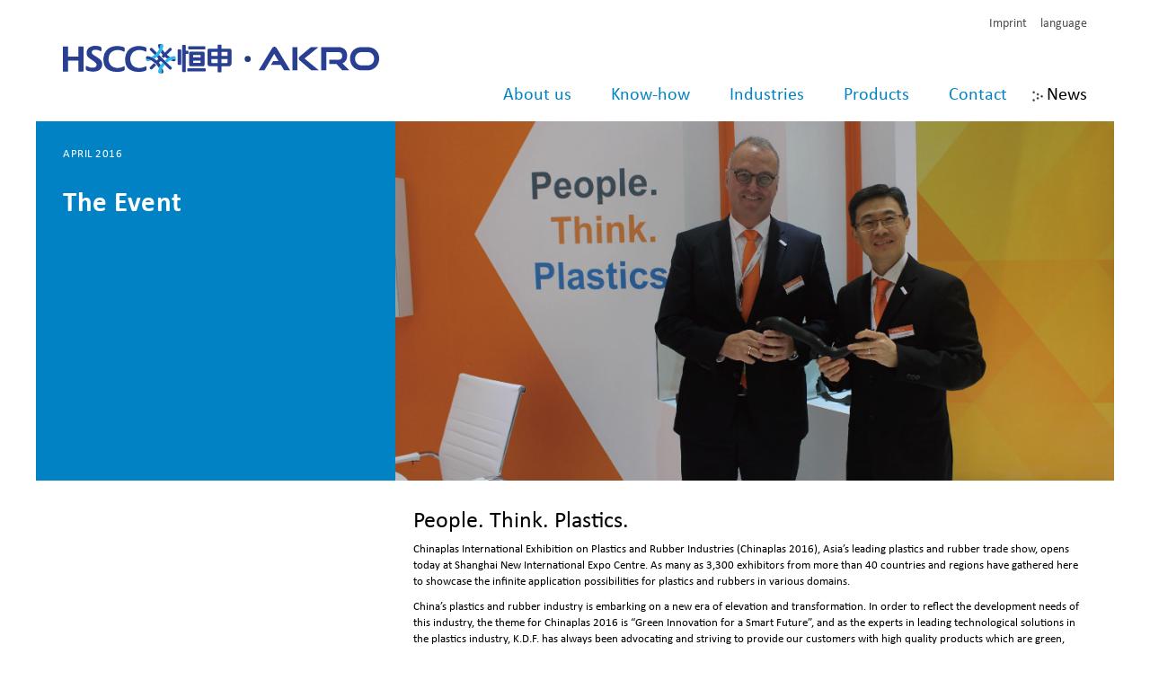

--- FILE ---
content_type: text/html; charset=utf-8
request_url: https://www.akro-plastic.com.cn/en/news/peoplethinkplastics/
body_size: 4761
content:
<!DOCTYPE html>
<html lang="en">
<head>

<meta charset="utf-8">
<!-- 
	Website Ersteller: zuk. https://www.zuk.de

	This website is powered by TYPO3 - inspiring people to share!
	TYPO3 is a free open source Content Management Framework initially created by Kasper Skaarhoj and licensed under GNU/GPL.
	TYPO3 is copyright 1998-2019 of Kasper Skaarhoj. Extensions are copyright of their respective owners.
	Information and contribution at https://typo3.org/
-->

<base href="https://www.akro-plastic.com.cn/">

<title>AKRO-PLASTIC: People.Think.Plastics</title>
<meta name="generator" content="TYPO3 CMS">
<meta name="viewport" content="width=device-width, initial-scale=1.0, minimum-scale=1.0, maximum-scale=1.0, user-scalable=no">
<meta name="X-UA-Compatible" content="IE=edge">
<meta name="robots" content="index,follow">
<meta name="description" content="Chinaplas International Exhibition on Plastics and Rubber Industries (Chinaplas 2016), Asia’s leading plastics and rubber trade show, opens today at Shanghai New International Expo Centre.">


<link rel="stylesheet" type="text/css" href="/typo3temp/assets/css/8608392fea.css?1754646905" media="all">
<link rel="stylesheet" type="text/css" href="/typo3temp/assets/css/c3dca9b560.css?1754646905" media="all">
<link rel="stylesheet" type="text/css" href="/typo3conf/ext/bootstrap_grids/Resources/Public/Flexslider2/flexslider.css?1517321181" media="all">
<link rel="stylesheet" type="text/css" href="/fileadmin/system/bootstrap/css/bootstrap.min.css?1427810545" media="all">
<link rel="stylesheet" type="text/css" href="/fileadmin/system/bootstrap/css/bootstrap-theme.min.css?1427810545" media="all">
<link rel="stylesheet" type="text/css" href="/fileadmin/system/css/MyFontsWebfontsKit.css?1429863774" media="all">
<link rel="stylesheet" type="text/css" href="/fileadmin/system/css/style.css?1593104356" media="all">



<script src="/fileadmin/system/js/jquery.min.js?1430988816" type="text/javascript"></script>
<script src="/fileadmin/system/bootstrap/js/bootstrap.min.js?1427810614" type="text/javascript"></script>
<script src="/fileadmin/system/js/functions.js?1432048929" type="text/javascript"></script>


<!--[if lt IE 9]>
  <script src="/fileadmin/system/js/html5shiv.js"></script>
  <script src="/fileadmin/system/js/respond.js"></script>
  <![endif]-->
</head>
<body>
<div id="top" class="container-fluid">
  <a href="/en/" title="Home"><img id="logo" src="/fileadmin/system/img/JV_transition_logo.svg" alt=""></a>

  <ul id="smallnav"><li><a href="/en/imprint/">Imprint</a></li><li id="langmenu"><a href="" class="dropdown-toggle" data-toggle="dropdown">language</a><ul class="dropdown-menu pull-right"><li><a href="/en/news/peoplethinkplastics/"><img src="/fileadmin/system/img/flag_en.jpg" alt="">English</a></li><li><a href="/news/peoplethinkplastics/"><img src="/fileadmin/system/img/flag_cn.jpg" alt="">Chinese</a></li></ul></li></ul>

  <div id="navbar" class="navbar navbar-default navbar-static-top" role="navigation">
    <div class="navbar-header"><button type="button" class="navbar-toggle" data-toggle="collapse" data-target=".navbar-collapse"><span class="navtitle">Menü</span><img src="/fileadmin/system/img/icon_nav.png" alt=""></button></div><div class="navbar-collapse collapse"><ul class="nav navbar-nav"><li class="dropdown"><a href="/en/about-us/" class="nav1-normal dropdown-toggle disabled" data-toggle="dropdown" data-hover="dropdown" aria-haspopup="true">About us</a></li><li class="dropdown"><a href="/en/know-how/" class="nav1-normal dropdown-toggle disabled" data-toggle="dropdown" data-hover="dropdown" aria-haspopup="true">Know-how</a></li><li class="dropdown"><a href="/en/industries/" class="nav1-normal dropdown-toggle disabled" data-toggle="dropdown" data-hover="dropdown" aria-haspopup="true">Industries</a></li><li class="dropdown"><a href="/en/products/" class="nav1-normal dropdown-toggle disabled" data-toggle="dropdown" data-hover="dropdown" aria-haspopup="true">Products</a></li><li class="dropdown"><a href="/en/contact/" class="nav1-normal dropdown-toggle disabled" data-toggle="dropdown" data-hover="dropdown" aria-haspopup="true">Contact</a></li><li class="dropdown"><a href="/en/news/" class="nav1-active dropdown-toggle disabled" data-toggle="dropdown" data-hover="dropdown" aria-haspopup="true">News</a><ul  class="dropdown-menu"><li><a href="/en/news/chinaplas-2023/" class="nav2-normal">CHINAPLAS 2023</a></li><li><a href="/en/news/[base64]/" class="nav2-normal">After Completion of Shareholding Rights Transfer with AKRO, Highsun Engineering Plastics Becomes the First Local High-end Engineering Plastics Company in China in Integrating the Industrial Chains Based on Polyamide</a></li><li><a href="/en/news/highsun-group-and-akro-plastic-gmbh-announce-their-engineering-materials-compounding-joint-venture-in-china/" class="nav2-normal">Highsun Group and AKRO-PLASTIC GmbH announce their Engineering Materials Compounding Joint Venture in China</a></li><li><a href="/en/news/icxr-technology-upgrading%E4%B8%A8akro-plastic-launched-engineering-plastic-compounding-project-in-changzhou-china/" class="nav2-normal">ICX® Technology Upgrading丨AKRO-PLASTIC Launched Engineering Plastic Compounding Project in Changzhou, China</a></li><li><a href="/en/news/jec-group-unviels-the-winners-of-the-jec-innovation-awards-at-jec-forum-chicargo-2019/" title="JEC Innovation Award" class="nav2-normal">JEC GROUP - unviels the winners of the JEC innovation awards at JEC Forum Chicargo 2019</a></li><li><a href="/en/news/technology-without-borders-akro-shares-new-developments-in-the-german-industry-with-business-partners/" class="nav2-normal">Technology Without Borders AKRO shares new developments in the German industry with business partners</a></li><li><a href="/en/news/mtec-helps-akro-become-a-product-comprehensive-solution-company/" class="nav2-normal">M.TEC helps AKRO become a product comprehensive solution company</a></li><li><a href="/en/news/2018-chinaplas-akro-plastic-stand-endless-innovation/" class="nav2-normal">2018 Chinaplas AKRO-PLASTIC Stand: Endless Innovation</a></li><li><a href="/en/news/how-akro-plastic-helps-the-seat-headrests-of-a-new-mpv-model-embody-the-perfect-balance-between-comfort-and-safety/" class="nav2-normal">How AKRO-PLASTIC helps the Seat Headrests of a new MPV Model embody the perfect Balance between Comfort and Safety?</a></li><li><a href="/en/news/with-akros-glass-fiber-reinforced-nylonthis-suv-is-now-using-very-strong-moisture-resistant-and-beautiful-wheel-bearings/" class="nav2-normal">With AKRO's Glass Fiber Reinforced Nylon,this SUV is now using very strong, moisture resistant and beautiful Wheel Bearings</a></li><li><a href="/en/news/akro-plastics-powerful-icf-helps-you-meet-diverse-market-needs/" class="nav2-normal">AKRO-PLASTIC's Powerful ICF Helps You Meet Diverse Market Needs</a></li><li><a href="/en/news/competence-through-integration/" class="nav2-normal">Competence through integration</a></li><li><a href="/en/news/akro-plastic-brazilian-subsidiary-passes-din-en-iso-90012015-certification/" class="nav2-normal">AKRO-PLASTIC Brazilian subsidiary passes DIN EN ISO 9001:2015 certification</a></li><li><a href="/en/news/akro-plastic-at-k-2016-after/" class="nav2-normal">AKRO-PLASTIC at K 2016-after</a></li><li><a href="/en/news/some-like-it-hot/" class="nav2-normal">Some like it hot</a></li><li><a href="/en/news/fluid-injection-technique-fit/" class="nav2-normal">Fluid injection technique (FIT)</a></li><li><a href="/en/news/akro-plastic-at-k-2016/" class="nav2-normal">Akro-plastic at K 2016</a></li><li><a href="/en/news/akro-plastics-10th-kunststoff-diahrlogr/" class="nav2-normal">AKRO-PLASTIC's 10th KUNSTSTOFF-DIA(hr)LOG®</a></li><li><a href="/en/news/vw-touran-air-vents/" class="nav2-normal">VW Touran Air Vents</a></li><li><a href="/en/news/ceremonyorange-blue-nite/" class="nav2-normal">Ceremony|Orange Blue Nite</a></li><li><a href="/en/news/akro-plastic-seminar/" class="nav2-normal">AKRO-PLASTIC Seminar</a></li><li><a href="/en/news/peoplethinkplastics/" class="nav2-active">People.Think.Plastics</a></li><li><a href="/en/news/visit-us-at-chinaplas-2016/" class="nav2-normal">Visit us at Chinaplas 2016</a></li><li><a href="/en/news/lighter-than-water/" class="nav2-normal">Lighter than Water</a></li><li><a href="/en/news/aliphatic-polyketone/" class="nav2-normal">Aliphatic polyketone</a></li><li><a href="/en/news/weight-reduction/" class="nav2-normal">Weight reduction</a></li></ul></li></ul></div>
  </div>
</div>

<div id="header" class="container-fluid">
  <div id="c1351" class="csc-frame frame-default"><div class="row"><div class="col-xs-12 col-sm-4 col-md-4  "><div id="c1350" class="csc-frame frame-default"><div class="csc-header csc-header-n1"><h5 class="csc-firstHeader">April 2016</h5><h4>The Event</h4></div></div></div><div class="hidden-xs col-sm-8 col-md-8  "><div id="c1349" class="csc-frame frame-default"><div class="csc-textpic csc-textpic-center csc-textpic-above"><div class="csc-textpic-imagewrap" data-csc-images="1" data-csc-cols="2"><div class="csc-textpic-center-outer"><div class="csc-textpic-center-inner"><figure class="csc-textpic-image csc-textpic-last"><img src="/fileadmin/images/2-02.jpg" width="1875" height="937" alt=""></figure></div></div></div></div></div></div></div></div>
</div>

<div id="content" class="container-fluid">
  <div id="c1361" class="csc-frame frame-default"><div class="row"><div class="  col-md-4  "></div><div class="  col-md-8  "><div id="c1352" class="csc-frame frame-default"><div class="csc-header csc-header-n1"><h5 class="csc-firstHeader">People. Think. Plastics.</h5></div><article><p class="bodytext">Chinaplas International Exhibition on Plastics and Rubber Industries (Chinaplas 2016), Asia’s leading plastics and rubber trade show, opens today at Shanghai New International Expo Centre. As many as 3,300 exhibitors from more than 40 countries and regions have gathered here to showcase the infinite application possibilities for plastics and rubbers in various domains.</p>
<p class="bodytext">China’s plastics and rubber industry is embarking on a new era of elevation and transformation. In order to reflect the development needs of this industry, the theme for Chinaplas 2016 is “Green Innovation for a Smart Future”, and as the experts in leading technological solutions in the plastics industry, K.D.F. has always been advocating and striving to provide our customers with high quality products which are green, environmental friendly, scientific proven and innovative. In Chinaplas 2016, our theme “People. Think. Plastic” gels perfectly with what the exhibition aims to promote.</p></article></div><div id="c1353" class="csc-frame frame-default"><div class="csc-textpic csc-textpic-intext-right"><div class="csc-textpic-imagewrap" data-csc-images="1" data-csc-cols="2"><figure class="csc-textpic-image csc-textpic-last"><img src="/fileadmin/images/1-1.JPG" width="927" height="590" alt=""><figcaption class="csc-textpic-caption">K.D.F. Booth Display</figcaption></figure></div><div class="csc-textpic-text"><p class="bodytext">&nbsp;</p></div></div></div><div id="c1354" class="csc-frame frame-default"><article><p class="bodytext">In addition to showcase the core environmental friendly products and their applications from our main partners - LyondellBasell, Celanese, INEOS Styrolution and Covestro, we also demonstrate the plastic products produced under our own brand, AKRO-PLASTIC: ICF carbon-fibre-reinforced products, AKROTEK® PK polyketones and AKROMID® Lite polyamides. These products have different characteristics, but all can be applied in many areas, and have environmental friendly and sustainable in common.</p></article></div><div id="c1355" class="csc-frame frame-default"><div class="csc-textpic csc-textpic-intext-right"><div class="csc-textpic-imagewrap" data-csc-images="1" data-csc-cols="2"><figure class="csc-textpic-image csc-textpic-last"><img src="/fileadmin/images/1-2.JPG" width="921" height="612" alt=""><figcaption class="csc-textpic-caption">Showcase on K.D.F partners’ products and applications</figcaption></figure></div><div class="csc-textpic-text"><p class="bodytext">&nbsp;</p></div></div></div><div id="c1356" class="csc-frame frame-default"><div class="csc-textpic csc-textpic-intext-right"><div class="csc-textpic-imagewrap" data-csc-images="1" data-csc-cols="2"><figure class="csc-textpic-image csc-textpic-last"><img src="/fileadmin/images/1-3.JPG" width="924" height="610" alt=""><figcaption class="csc-textpic-caption">Showcase on AKRO-PLASTIC products and applications</figcaption></figure></div><div class="csc-textpic-text"><p class="bodytext">&nbsp;</p></div></div></div><div id="c1357" class="csc-frame frame-default"><article><p class="bodytext">The K.D.F’s green road of innovation reaches beyond these, we have well-developed business strategies for the future. We strive to provide materials that are green, low density, and low emissions. In terms of production management, we advocate more scientific and efficient management methods to improve production efficiency and reduce energy consumption.</p>
<p class="bodytext">It is the “green” concept that attracts so many visitors to our showcase to understand more about our products from our professional technicians.</p></article></div><div id="c1358" class="csc-frame frame-default"><div class="csc-textpic csc-textpic-intext-right"><div class="csc-textpic-imagewrap" data-csc-images="1" data-csc-cols="2"><figure class="csc-textpic-image csc-textpic-last"><img src="/fileadmin/images/1-4.JPG" width="920" height="614" alt=""><figcaption class="csc-textpic-caption">Visitors making enquiries at the front desk about the products</figcaption></figure></div><div class="csc-textpic-text"><p class="bodytext">&nbsp;</p></div></div></div><div id="c1359" class="csc-frame frame-default"><div class="csc-textpic csc-textpic-intext-right"><div class="csc-textpic-imagewrap" data-csc-images="1" data-csc-cols="2"><figure class="csc-textpic-image csc-textpic-last"><img src="/fileadmin/images/1-6.JPG" width="914" height="612" alt=""><figcaption class="csc-textpic-caption">Mr. Wilfried Jobst, Managing Director of K.D.F. China (left) met with foreign customers</figcaption></figure></div><div class="csc-textpic-text"><p class="bodytext">&nbsp;</p></div></div></div><div id="c1360" class="csc-frame frame-default"><div class="csc-textpic csc-textpic-intext-right"><div class="csc-textpic-imagewrap" data-csc-images="1" data-csc-cols="2"><figure class="csc-textpic-image csc-textpic-last"><img src="/fileadmin/images/1-7.JPG" width="921" height="612" alt=""><figcaption class="csc-textpic-caption">In the afternoon of the same day, Mr. Wilfried Jobst, Managing Director of K.D.F China also accepted a special interview by reporter from CPRJ, and shared K.D.F.’s strategies and developments in China in the near future.</figcaption></figure></div><div class="csc-textpic-text"><p class="bodytext">&nbsp;</p></div></div></div></div></div></div>
</div>

<div id="news" class="container-fluid">
  
</div>

<div id="footer" class="container-fluid">
  
</div>


<!-- Piwik -->
<script type="text/javascript">
  var _paq = _paq || [];
  _paq.push(['trackPageView']);
  _paq.push(['enableLinkTracking']);
  (function() {
    var u="//statistik.zuk.de/";
    _paq.push(['setTrackerUrl', u+'piwik.php']);
    _paq.push(['setSiteId', 23]);
    var d=document, g=d.createElement('script'), s=d.getElementsByTagName('script')[0];
    g.type='text/javascript'; g.async=true; g.defer=true; g.src=u+'piwik.js'; s.parentNode.insertBefore(g,s);
  })();
</script>
<noscript><p><img src="//statistik.zuk.de/piwik.php?idsite=23" style="border:0;" alt="" /></p></noscript>
<!-- End Piwik Code -->
<script src="/typo3conf/ext/bootstrap_grids/Resources/Public/Flexslider2/jquery.flexslider-min.js?1517321181" type="text/javascript"></script>



</body>
</html>
<!-- Parsetime: 0ms -->

--- FILE ---
content_type: text/css
request_url: https://www.akro-plastic.com.cn/typo3temp/assets/css/8608392fea.css?1754646905
body_size: -57
content:
/* specific page styles for extension "tx_cssstyledcontent" */
	.csc-textpic-intext-right-nowrap .csc-textpic-text { margin-right: 1950px; }
	.csc-textpic-intext-left-nowrap .csc-textpic-text { margin-left: 1950px; }

--- FILE ---
content_type: text/css
request_url: https://www.akro-plastic.com.cn/typo3temp/assets/css/c3dca9b560.css?1754646905
body_size: -184
content:
/* default styles for extension "tx_produkte_pi1" */
  . H2 { margin-top: 0px; margin-bottom: 0px; }


--- FILE ---
content_type: text/css
request_url: https://www.akro-plastic.com.cn/fileadmin/system/css/MyFontsWebfontsKit.css?1429863774
body_size: 372
content:
/**
 * @license
 * MyFonts Webfont Build ID 3013353, 2015-04-22T03:45:04-0400
 * 
 * The fonts listed in this notice are subject to the End User License
 * Agreement(s) entered into by the website owner. All other parties are 
 * explicitly restricted from using the Licensed Webfonts(s).
 * 
 * You may obtain a valid license at the URLs below.
 * 
 * Webfont: Calibri-Bold by Ascender
 * URL: http://www.myfonts.com/fonts/ascender/calibri/bold/
 * 
 * Webfont: Calibri by Ascender
 * URL: http://www.myfonts.com/fonts/ascender/calibri/regular/
 * 
 * 
 * License: http://www.myfonts.com/viewlicense?type=web&buildid=3013353
 * Licensed pageviews: 250,000
 * Webfonts copyright: &#x00A9; 2007 Microsoft Corporation. All Rights Reserved.
 * 
 * © 2015 MyFonts Inc
*/


/* @import must be at top of file, otherwise CSS will not work */
@import url("//hello.myfonts.net/count/2dfae9");

  
@font-face {font-family: 'Calibri-Bold';src: url('webfonts/2DFAE9_0_0.eot');src: url('webfonts/2DFAE9_0_0.eot?#iefix') format('embedded-opentype'),url('webfonts/2DFAE9_0_0.woff2') format('woff2'),url('webfonts/2DFAE9_0_0.woff') format('woff'),url('webfonts/2DFAE9_0_0.ttf') format('truetype');}
 
  
@font-face {font-family: 'Calibri';src: url('webfonts/2DFAE9_1_0.eot');src: url('webfonts/2DFAE9_1_0.eot?#iefix') format('embedded-opentype'),url('webfonts/2DFAE9_1_0.woff2') format('woff2'),url('webfonts/2DFAE9_1_0.woff') format('woff'),url('webfonts/2DFAE9_1_0.ttf') format('truetype');}
 

--- FILE ---
content_type: text/css
request_url: https://www.akro-plastic.com.cn/fileadmin/system/css/style.css?1593104356
body_size: 2667
content:
body {
  font-size: 13px;
  font-family: "Calibri","Microsoft Yahei","微软雅黑",sans-serif;
  color: #000;
}

#top {
  position: relative;
}

.container-fluid {
  margin-left: auto;
  margin-right: auto;
  max-width: 1200px;
  padding-left: 30px;
  padding-right: 30px;
}

@media (max-width: 768px) {
.container-fluid {
  padding-left: 15px;
  padding-right: 15px;
}
}

.csc-bulletlist {
  padding-left: 1em;
}

.csc-bulletlist li {
  margin-bottom: 0.5em;
}

img {
  width: 100%;
  max-width: 100%;
  height: auto;
}

a, a:visited, a:hover {
  color: #0182c4;
}

h1, h2, h3, h4, h5, p, input, textarea, label, td, caption {
  margin-top: 0px;
  font-size: 1em;
  -webkit-font-smoothing: antialiased;
  -moz-osx-font-smoothing: grayscale;
  color: #000000;
}

h1, h2, h3, h5 {
  font-size: 2em;
  font-family: "Calibri","Microsoft Yahei","微软雅黑",sans-serif;
  font-weight: normal;
}

h4 {
  font-size: 1em;
  font-family: "Calibri-Bold","Calibri","Microsoft Yahei","微软雅黑",sans-serif;
  font-weight: normal;
  margin-top: 0px;
}

#content {
  padding-top: 30px;
}

#footer .wechat {
  color: #0182c4;
  background-image: url('/fileadmin/system/img/WeChat_Logo.png');
  background-repeat: no-repeat;
  background-position: 0 50%;
  background-size: 12px 12px;
  padding-left: 20px;
}


#content p a, #footer p a {
  color: #0182c4;
  background-image: url('../img/linkicon.png');
  background-repeat: no-repeat;
  background-position: 0 50%;
  padding-left: 20px;
}

#footer {
  max-width: 100%;
  background-color: #eeeeee;
  padding: 30px 0px 30px 0px;
}
#footer .frame-default {
  float: none;
  max-width: 1200px;
  margin: 0 auto;
  padding: 15px;
}

#footer .frame-default .frame-default {
  padding: 0px;
  margin: 0px;
}

.frame-default, .frame-centeredbutton {
  float: left;
  clear: both;
  width: 100%;
  margin-bottom: 30px;
}

.frame-centeredbutton {
  text-align: center;
}

.frame-centeredbutton .btn-default {
  color: #666;
  font-size: 1.5em;
  padding: 8px 50px 10px 50px;
  margin: 30px 0px;
  font-family: "Calibri","Microsoft Yahei","微软雅黑",sans-serif;
  font-weight: normal;
  text-shadow: none;
  background-image: none;
  background-color: #fff;
  -webkit-transition: all 300ms ease-out;
  -moz-transition: all 300ms ease-out;
  -o-transition: all 300ms ease-out;
  transition: all 300ms ease-out;
}
.frame-centeredbutton .btn-default:hover {
  background-image: none;
  color: #fff;
  background-color: #666;
}

.csc-textpic-caption {
  padding: 2px;
  height: 40px;
  overflow: hidden;
  background-color: #EEEEEE;
}

#logo {
  position: absolute;
  left: 30px;
  top: 20px;
  max-width: 359px;
  width: 30%;
}
@media (max-width: 768px) {
#logo {
  left: 15px;
  top: 15px;
  width: 180px;
}
}

#smallnav {
  position: absolute;
  right: 0px;
  top: 16px;
  padding-left: 15px;
  padding-right: 30px;
  list-style: none;
  background-color: #fff;
  z-index: 3;
}

#smallnav .dropdown-menu {
  min-width: 0px;
  width: 110px;
}

#smallnav li {
  float: left;
  clear: none;
  margin-left: 15px;
}

#smallnav li a {
  font-family: "Calibri","Microsoft Yahei","微软雅黑",sans-serif;
  font-weight: normal;
  font-size: 1.1em;
  color: #000;
  opacity: 0.7;
  padding: 0px;
  background: none;
  -webkit-transition: all 300ms ease-out;
  -moz-transition: all 300ms ease-out;
  -o-transition: all 300ms ease-out;
  transition: all 300ms ease-out;
}

#smallnav .dropdown-menu > li > a:focus, #smallnav .dropdown-menu > li > a:hover {
  opacity: 1;
}

#smallnav li a img {
  width: auto;
  margin-right: 5px;
}

@media (max-width: 768px) {
#smallnav {
  position: static;
  right: auto;
  top: auto;
  width: 100%;
  padding: 0;
}

#smallnav .dropdown-menu {
  width: 100%;
  display: block;
  position: static;
}

#smallnav .dropdown-menu li  {
  border: none!important;
}

#smallnav li {
  display: block;
  float: left;
  clear: both;
  width: 100%;
  margin: 0px;
  padding: 0px;
  border-bottom: 1px solid #0182c4;
  border-right: none;
}

#smallnav li a {
  position: relative;
  display: block;
  color: #0182c4;
  font-family: "Calibri","Microsoft Yahei","微软雅黑",sans-serif;
  font-weight: normal;
  font-size: 1.4em;
  text-shadow: none;
  padding: 5px 33px;
  margin: 0px;
  width: 100%;
  opacity: 1;
  background-position: -20px 12px;
}

#smallnav li a:hover,
#smallnav li a:focus {
  background-image: url('../img/linkicon.png');
  background-repeat: no-repeat;
  background-position: 15px 12px;
  color: #000;
  text-decoration: none;
}

}

#header {
  margin-top: 135px;
  padding: 0px;
  background-color: #0182c4;
}

#header div {
  margin: 0px;
  padding: 0px;
}

#header h1, #header h2, #header h3, #header h4, #header h5, #header p, #header a {
  color: #fff;
  margin: 30px;
  font-size: 1em;
}
@media (max-width: 768px) {
#header {
  margin-top:30px;
}
#header h1, #header h2, #header h3, #header h4, #header h5, #header p, #header a {
  margin: 15px;
}
}

#header h5 {
  letter-spacing: 0.5px;
  text-transform: uppercase;
}

#header h4 {
  font-size: 2.4em;
  letter-spacing: 0.5px;
}

@media all and (max-width: 991px) {
#header h5 {
  font-size: 0.8em;
}
#header h4 {
  font-size: 1.7em;
}
}

#navbar {
  z-index: 2;
  position: absolute;
  top: 93px;
  right: 30px;
  margin-right: -8px;
  width: auto;
  -webkit-box-shadow: none;
  -moz-box-shadow: none;
  box-shadow: none;
  border: none;
  background: none;
}

#navbar ul > li > a {
  color: #0182c4;
  font-family: "Calibri","Microsoft Yahei","微软雅黑",sans-serif;
  font-weight: normal;
  font-size: 1.5em;
  text-shadow: none;
  padding: 3px 8px 0px 16px;
  margin: 0px 0px 0px 20px;
  background-position: -20px 8px;
  -webkit-transition: all 300ms ease-out;
  -moz-transition: all 300ms ease-out;
  -o-transition: all 300ms ease-out;
  transition: all 300ms ease-out;
}

#navbar ul > li > a:hover,
#navbar ul > li > a:focus,
#navbar .nav1-active {
  background-image: url('../img/linkicon.png');
  background-repeat: no-repeat;
  background-position: 0 8px;
  color: #000;
}

.nav > li.disabled > a {
  color: inherit; }

.nav > li.disabled > a:hover,
.nav > li.disabled > a:focus {
  color: inherit;
  text-decoration: none;
  cursor: not-allowed;
  background-color: transparent; }

.nav .open > a,
.nav .open > a:hover,
.nav .open > a:focus {
  background-color: transparent;
  border: none; }

.nav .nav-divider {
  height: 1px;
  margin: 9px 0;
  overflow: hidden;
  background-color: #ffffff; }

@media (min-width: 768px) {
.navbar {
  border-radius: 0;
}

.navbar-right .dropdown-menu {
  right: 0;
  left: auto; }

.navbar-right .dropdown-menu-left {
  right: auto;
  left: 0;
}
}

.navbar-default .navbar-toggle {
  border-color: #EEEEEE;
}
.navbar-default .navbar-toggle .icon-bar {
  background-color: #E3000F;
  height: 3px;
  margin: 2px 0px 2px 0px;
}

#navbar .navbar-toggle {
  margin: 0px;
  padding: 0px;
  position: absolute;
  top: 15px;
  right: 15px;
  width: 25px;
  height: auto;
  border: none;
}
#navbar .navbar-toggle img {
  float: left;
  clear: both;
  margin: 0px;
  padding: 0px;
  width: 25px;
  height: auto;
  z-index: 99;
}
@media (max-width: 768px) {
#navbar ul > li > a {
  font-size: 1.4em;
  border-right: none;
  border-bottom: 1px solid #fff;
  padding: 5px 15px;
}
#navbar {
  margin: 0px;
  padding: 0px;
  position: absolute;
  top: 0px;
  right: 0px;
}
#navbar .navtitle {
  color: #0182c4;
  font-size: 11px;
  position: absolute;
  top: 25px;
  right: 0px;
}
#navbar .navbar-collapse {
  width: 100%;
  margin: 0px;
  padding: 0px 15px 15px 15px;
  position: absolute;
  z-index: 999;
  top: 104px;
  left: 0px;
}
}


.teaserimage {
  float: right;
  clear: both;
  width: auto;
}
.teaserlist {
  margin-left: -30px;
  margin-right: -30px;
}

.teaserlist div {
  margin: 0px;
  padding: 0px;
}

.teaserlist h4 {
  font-size: 16px;
  padding-left: 30px;
  padding-right: 30px;
}

.teaserlist p {
  padding-left: 30px;
  padding-right: 30px;
}

.teaserlist .row{
  margin-bottom: 30px;
}


.teaserlist a, .teaser a:visited, .teaser a:hover {
  color: #0182c4;
  margin-right: 30px;
}
@media all and (max-width: 991px) {
.teaserlist a, .teaser a:visited, .teaser a:hover {
  display: block;
  margin-right: 0px;
}
}
@media (max-width: 768px) {
.teaserimage {
  float: left;
  margin-left: 15px;
  margin-bottom: 15px;
}
.teaserlist {
  margin-left: -15px;
  margin-right: -15px;
}
.teaserlist h4 {
  padding-left: 15px;
  padding-right: 15px;
}

.teaserlist p {
  padding-left: 15px;
  padding-right: 15px;
}

.teaserlist .row{
  margin-bottom: 15px;
}
}

.linkicon {
  background-image: url('../img/linkicon.png');
  background-repeat: no-repeat;
  background-position: 0 50%;
  padding-left: 20px;
}

#header .csc-textpic-image {
  position: relative;
}

#header .csc-textpic-caption {
  position: absolute;
  overflow: visible;
  bottom: 60px;
  left: 30px;
  width: 350px;
  padding: 15px;
  height: auto;
  color: #fff;
  font-size: 1.5em;
  line-height: 1.2em;
  font-family: "Calibri","Microsoft Yahei","微软雅黑",sans-serif;
  font-weight: normal;
  font-style: italic;
  background: rgba(33, 33, 33, .2);
}

#header .csc-textpic-caption:after {
  left: 100%;
  top: 40%;
  border: solid transparent;
  content: " ";
  height: 0;
  width: 0;
  position: absolute;
  pointer-events: none;
  border-color: rgba(51, 51, 51, 0);
  border-left-color: rgba(33, 33, 33, .2);
  border-width: 20px;
  margin-top: -20px;
}

@media all and (max-width: 991px) {
#header .csc-textpic-caption {
  bottom: 30px;
  font-size: 1.2em;
  line-height: 1.2em;
  width: 250px;
}
}


#news {
  padding: 0 0 30px 0;
}

#news .frame-default {
  position: relative;
  float: left;
  clear: none;
  width: 33.33%;
  margin: 0px;
  overflow: hidden;
}

.newstile {
  display: block;
}

.newstileoverlay {
  position: absolute;
  bottom: -50%;
  left: 0;
  width: 100%;
  height: 100%;
  overflow: hidden;
  background: rgba(0,0,0,0.3);
  -webkit-transition: all 300ms ease-out;
  -moz-transition: all 300ms ease-out;
  -o-transition: all 300ms ease-out;
  transition: all 300ms ease-out;
}

.varianteoben .newstileoverlay {
  top: 0;
  height: 50%;
  bottom: auto;
}

.varianteunten:hover .newstileoverlay {
  bottom: 0;
  background: rgba(0,0,0,0.7);
}

.varianteoben:hover .newstileoverlay {
  height: 100%;
  background: rgba(0,0,0,0.7);
}

.newstiletop {
  position: absolute;
  top: 0;
  left: 0;
}

.newstilebottom {
  position: absolute;
  top: 50%;
  left: 0;
  width: 100%;
  -webkit-transition: all 250ms ease-out;
  -moz-transition: all 250ms ease-out;
  -o-transition: all 250ms ease-out;
  transition: all 250ms ease-out;
}

.newstilebottom img {
  width: auto;
  margin-left: auto;
  margin-right: auto;
  display: block;
  margin-top: -19px;
  opacity: 0;
}

.newstile:hover img {
  opacity: 1;
}

.varianteoben .newstilebottom {
  top: 100%;
  opacity: 0;
}

.varianteoben:hover .newstilebottom {
  top: 50%;
  opacity: 1;
}

.newstileoverlay h4 {
  color: #fff;
  font-size: 1.5em;
  padding: 13px 15px 0px 15px;
  margin: 0;
}

.newstileoverlay p {
  color: #fff;
  font-size: 1em;
  padding: 13px 15px 0px 15px;
  margin: 0;
}

@media all and (max-width: 991px) {
.newstileoverlay h4 {
  font-size: 1.2em;
  padding: 13px 15px 0px 15px;
}
.newstileoverlay p {
  font-size: 0.8em;
  padding: 5px 15px 0px 15px;
}
}

@media all and (max-width: 768px) {
#news .frame-default {
  width: 100%;
}
.newstile {
  width: 100%;
}
.newstile:hover {
  text-decoration: none;
}
.newstileoverlay, .newstileoverlay:hover {
  background: none;
  position: static;
  width: 66.66%;
  float: left;
  clear: none;
}
.newstiletop, .newstilebottom {
  position: static;
  width: 100%;
}
.newstileimage {
  width: 33.33%;
  padding: 0px 0px 15px 15px;
  float: left;
  clear: none;
}
.varianteoben .newstilebottom {
  opacity: 1;
}
.varianteoben .newstileoverlay {
  height: auto;
}

.varianteunten:hover .newstileoverlay {
  background: none;
}

.varianteoben:hover .newstileoverlay {
  height: auto;
  background: none;
}
.newstileoverlay h4 {
  color: #000;
  padding: 0px 15px 15px 15px;
}
.newstileoverlay p {
  color: #000;
  padding: 0px 15px 15px 15px;
}
}


.frame-bigintrotext {
  font-size: 1.6em;
  hyphens: auto;
  text-align: center;
  font-family: "Calibri","Microsoft Yahei","微软雅黑",sans-serif;
  font-weight: normal;
  margin-top: 30px;
}

.frame-bigintrotext p {
  color: #555;
}









































@media (max-width: 768px) {


#navbar {
  position: static;
}


#navbar .navbar-toggle {
  margin: 0px;
  padding: 0px;
  position: absolute;
  top: 10px;
  right: 28px;
  width: 25px;
  height: auto;
  border: none;
}
#navbar .navbar-toggle img {
  float: left;
  clear: both;
  margin: 0px;
  padding: 0px;
  width: 25px;
  height: auto;
  z-index: 99;
}
.navbar-default .navbar-nav > .active > a, .navbar-default .navbar-nav > .open > a {
  background: none;
}

.navbar-brand, .navbar-nav > li > a {
  text-shadow: none;
}

#navbar ul > li > a {
  display: inline;
  float: left;
  line-height: 22px;
  padding: 0px 10px;
}


.dropdown-menu {
  border-radius: 0;
  padding: 0px;
  border: none;
  background-color: #ffffff;
  box-shadow: none;
}
.dropdown-menu li {
  width: 100%;
  display: block;
  float: left;
  clear: both;
  font-size: 10px;
  border-top: 1px solid #0182c4!important;
  -webkit-transition: all 300ms ease-out;
  -moz-transition: all 300ms ease-out;
  -o-transition: all 300ms ease-out;
  transition: all 300ms ease-out;
}
.dropdown-menu > li > a:focus, .dropdown-menu > li > a:hover {
  background: none!important;
  background-color: transparent!important;
}

.dropdown-menu .nav2-normal:hover, .dropdown-menu .nav2-active {
  background-color: #aaaaaa; }

.nav {
  background-color: transparent;
}


#content {
  margin-top: 0px;
}

#footer h4 {
  font-size: 1.5em;
}

#footer .csc-header-n1 h5 {
  font-size: 1.5em;
}

.nav {
  float: left;
  clear: both;
  width: 100%;
  margin: 0px;
  padding: 0px;
}

#navbar ul > li {
  display: block;
  float: left;
  clear: both;
  width: 100%;
  margin: 0px;
  padding: 0px;
  border-bottom: 1px solid #0182c4;
  border-right: none;
}
#navbar .dropdown-menu li {
  padding: 0px 0px 0px 28px;
  border: none;
  background-color: #ffffff;
}
#navbar ul > li > a {
  position: relative;
  font-size: 1.4em;
  margin: 0px;
  padding: 5px 33px;
  width: 100%;
}
#navbar ul > li > a:hover,
#navbar ul > li > a:focus,
#navbar .nav1-active {
  background-image: url('../img/linkicon.png');
  background-repeat: no-repeat;
  background-position: 15px 10px;
  color: #000;
}

#navbar .navbar-collapse {
  width: 100%;
  margin: 0px;
  padding: 0px;
  position: absolute;
  z-index: 999;
  top: 70px;
  left: 0px;
  background-color: #fff;
}
}

dt {
  margin-top: 20px;
}

.csc-menu h4 {
  font-size: 16px;
}

.video-js-box > div {
  position: relative;
  padding-bottom: 56.25%; /* 16:9 */
  height: 0;
  width: 100%;
}

.vjs-tech {
  position: absolute;
  top: 0;
  left: 0;
  width: 100%;
  height: 100%;
}


--- FILE ---
content_type: image/svg+xml
request_url: https://www.akro-plastic.com.cn/fileadmin/system/img/JV_transition_logo.svg
body_size: 12150
content:
<svg id="fb6817a7-f45e-4954-8c62-78cb582e5a53" data-name="Ebene 1" xmlns="http://www.w3.org/2000/svg" width="785" height="200" viewBox="0 0 785 200">
  <defs>
    <style>
      .a202fe5a-e2da-4304-bed1-7337c197dcf8 {
        fill: #283f92;
      }

      .ad1719ee-14a1-49c2-9e28-36acb244d868 {
        fill: #24baed;
      }

      .e35a96ec-5e51-4a3e-858d-dedecf36f73f {
        fill: #24397f;
      }
    </style>
  </defs>
  <g>
    <path class="a202fe5a-e2da-4304-bed1-7337c197dcf8" d="M238.235,64.041a26.2,26.2,0,0,1-3.042,12.415c-.106.217-.563.8-.846.871a42.964,42.964,0,0,1-2.4-8.267,4.049,4.049,0,0,1,3.836-4.989c.62-.05,1.832-.023,2.456-.03Z"/>
    <path class="a202fe5a-e2da-4304-bed1-7337c197dcf8" d="M229.012,85.912a25.388,25.388,0,0,1-4.913,5.2c-3.7-3.679-8.131-8.058-11.8-11.76-1.405-1.416-1.24-3.235.327-4.788,1.534-1.52,3.36-1.626,4.807-.2,2.695,2.651,5.354,5.337,8.03,8.006,1,.992,2.554,2.553,3.553,3.542Z"/>
    <path class="ad1719ee-14a1-49c2-9e28-36acb244d868" d="M201.966,100.782a25.1,25.1,0,0,1,12.974,3.366,27.8,27.8,0,0,1-7.963,2.25c-2.9.351-4.692-1.16-4.951-4.109-.043-.494-.059-1.009-.06-1.507Z"/>
    <path class="a202fe5a-e2da-4304-bed1-7337c197dcf8" d="M553.3,128.914,520.74,74.748c-1.419-2.366-3.232-3.943-5.913-3.943s-4.494,1.577-5.913,3.943l-32.563,54.166h13.955l24.048-40.763,10.486,17.662H511.91l-5.6,9.54h24.205l8.042,13.561Zm69.935,0L588.074,99.663l34.061-28.069H603.764L577.272,93.986c-2.366,1.971-3.075,3.548-3.075,5.6,0,1.734.394,3.232,2.523,5.046l28.148,24.284Zm-52.274,0V71.594h-12.3v57.32Zm126.546,0-17.189-17.267c7.175-2.838,11.591-9.382,11.591-18.765,0-13.009-7.964-21.288-21.367-21.288h-41.63v57.32h12.22V83.894h29.41c5.834,0,9.3,3.232,9.3,9.3s-3.311,9.619-9.3,9.619H648.31V113.3h17.819l13.956,15.611Zm43.838,0c16.557,0,28.542-12.615,28.542-29.251s-11.669-28.069-28.542-28.069H727.156c-16.321,0-28.306,11.2-28.306,28.069,0,16.636,11.985,29.251,28.306,29.251Zm-14.192-12.3c-9.3,0-16.006-6.859-16.006-16.321,0-9.54,6.781-16.4,16.006-16.4h14.192c9.54,0,16.242,6.859,16.242,16.4,0,9.462-6.7,16.321-16.242,16.321Z"/>
    <path class="e35a96ec-5e51-4a3e-858d-dedecf36f73f" d="M449.546,108.271a7.453,7.453,0,1,0-7.207-7.73,7.456,7.456,0,0,0,7.207,7.73Z"/>
    <path class="a202fe5a-e2da-4304-bed1-7337c197dcf8" d="M386.1,118.87c0,4.375,0,8.6,0,12.817,0,1.595-.533,2.124-2.152,2.131q-2.631.012-5.261,0c-1.627-.006-2.172-.568-2.173-2.223q0-5.817,0-11.633V118.87h-1.09c-5.354,0-10.71-.085-16.061.029a7.131,7.131,0,0,1-7.393-7.32c.124-10.6.038-21.2.04-31.8,0-2.781,1.354-4.137,4.142-4.139q9.628-.008,19.256,0h1.106v-4q0-1.923,0-3.846c0-1.658.543-2.211,2.17-2.213q2.63,0,5.26,0c1.611,0,2.154.534,2.156,2.114q.006,3.8.008,7.6a1.207,1.207,0,0,0,.037.2c.319.266.71.139,1.067.14q9.393.013,18.787.007c2.971,0,4.306,1.331,4.306,4.279q0,15.853,0,31.708a6.853,6.853,0,0,1-7.23,7.243c-5.291.011-10.583,0-15.874,0Zm-24.5-17.677c0,2.568,0,5.029,0,7.49,0,1.819.584,2.4,2.417,2.4q5.723.008,11.445,0c.333,0,.69.089.974-.155v-9.738Zm0-7.923h14.91c0-3.165,0-6.251,0-9.338,0-.589-.408-.521-.78-.521-4.438,0-8.877.013-13.315-.015-.686,0-.838.251-.828.873.031,1.873.011,3.746.011,5.619V93.27Zm24.5,7.95c0,3.175.006,6.232,0,9.289,0,.642.431.578.833.579q2.674.006,5.348,0c2.1,0,4.191.015,6.286-.006,1.208-.011,2.081-.585,2.107-1.569.07-2.74.024-5.483.024-8.294Zm7.31-7.871c2.157,0,4.315-.023,6.471.014.669.011.854-.215.847-.862q-.045-4.12,0-8.243c.007-.652-.192-.864-.853-.861q-6.472.037-12.943,0c-.672,0-.852.227-.845.869q.043,4.121,0,8.242c-.007.657.194.865.853.854,2.157-.035,4.314-.013,6.471-.013Z"/>
    <path class="a202fe5a-e2da-4304-bed1-7337c197dcf8" d="M131.617,132.661a43.383,43.383,0,0,1-16.427-2.905A25.344,25.344,0,0,1,99.4,111.077a38.241,38.241,0,0,1,1.38-22.591c3.969-10.369,11.7-16.441,22.481-18.6a47.069,47.069,0,0,1,21.931.9,11.387,11.387,0,0,1,3.718,1.735,3.391,3.391,0,0,1,1.536,3.029c.015,1.938-.008,3.5-.016,5.252-.009,1.962-.723,2.453-2.533,1.641a39.9,39.9,0,0,0-7.793-2.917c-5.465-1.183-10.9-1.192-16.128,1.012-7.722,3.257-11.736,9.315-12.739,17.483a23.975,23.975,0,0,0,1.4,11.8c2.843,7.263,8.283,11.448,15.89,12.724a30.567,30.567,0,0,0,19.117-3.086,4.842,4.842,0,0,1,1.04-.417,1.252,1.252,0,0,1,1.653,1.073,4.99,4.99,0,0,1,.092,1.022c.008,1.757.034,3.131.026,4.971a3.507,3.507,0,0,1-1.789,3.245,19.223,19.223,0,0,1-6.135,2.226,54.8,54.8,0,0,1-10.909,1.086Z"/>
    <path class="a202fe5a-e2da-4304-bed1-7337c197dcf8" d="M73.029,131.956a41,41,0,0,1-12.478-1.829,10.344,10.344,0,0,1-3.677-2,3.1,3.1,0,0,1-1.105-2.475c.04-1.938,0-3.877.016-5.815.011-1.388.792-1.977,2.079-1.48,1.133.437,2.206,1.027,3.313,1.534a24.24,24.24,0,0,0,13.972,2.174,12.872,12.872,0,0,0,2.613-.722,6.266,6.266,0,0,0,2.4-10.393,37.944,37.944,0,0,0-4.132-3.906c-3.984-2.813-8.013-5.565-11.944-8.451-2.935-2.154-5.282-4.835-6.026-8.537-1.736-8.645,1.87-17.193,12.008-20.333,4.607-1.427,9.317-1.364,14.045-.851a24.393,24.393,0,0,1,6.111,1.37A9.81,9.81,0,0,1,92.305,71.3a3.006,3.006,0,0,1,1.453,2.753c-.061,1.9-.012,3.814-.017,5.721-.006,1.719-.8,2.282-2.4,1.644-1.13-.449-2.2-1.046-3.332-1.494a20.945,20.945,0,0,0-12.776-1.185c-3.667.869-5.443,3.615-4.783,7.081a6.26,6.26,0,0,0,1.981,3.327A22.163,22.163,0,0,0,75.781,91.7q5.374,3.517,10.742,7.047a31.225,31.225,0,0,1,4.2,3.3c3.933,3.685,5.25,8.3,4.826,13.525-.789,9.735-7.39,14.167-14.867,15.681a40.853,40.853,0,0,1-7.652.7Z"/>
    <path class="a202fe5a-e2da-4304-bed1-7337c197dcf8" d="M326.052,83.017q7.84,0,15.683,0c2,0,2.93.92,2.931,2.922q.007,14.444,0,28.888c0,2.627-1.434,4.039-4.074,4.04q-14.6,0-29.207,0c-2.64,0-4.037-1.411-4.038-4.056q0-14.4,0-28.795c0-2.128.877-3,3.022-3q7.842,0,15.684,0Zm9.019,27.4c0-1.585-.046-3.113.019-4.637.036-.857-.345-1.111-1.085-1.111-5.322.039-10.654.022-15.976.026a1.778,1.778,0,0,0-1.027.138v5.584ZM325.979,91.1c-2.751,0-5.5.015-8.253-.012-.611-.006-.822.176-.805.8.04,1.4.037,2.811,0,4.215-.015.6.149.82.784.817q8.3-.032,16.6,0c.569,0,.774-.178.762-.75-.029-1.373-.043-2.749.006-4.121.025-.72-.168-.977-.937-.964-2.719.046-5.439.018-8.159.021Z"/>
    <path class="a202fe5a-e2da-4304-bed1-7337c197dcf8" d="M201.966,100.768a21.35,21.35,0,0,1,.143-3.41,3.849,3.849,0,0,1,4.226-3.489,28.359,28.359,0,0,1,7.681,1.962c.35.132.7.261,1.051.391a66.388,66.388,0,0,1,7.385,3.9,73.1,73.1,0,0,1,6.075,4.711c.994-1,1.969-1.92,2.872-2.905a2.472,2.472,0,0,0-.056-3.463c-.895-.953-1.828-1.871-2.744-2.8l5.081-5.092,14.293,14.215c1.641,1.739,3.323,3.438,5.078,5.063,1.622,1.646,3.237,3.3,4.867,4.936,2.029,2.04,4.08,4.058,6.1,6.1,1.532,1.551,1.463,3.32-.153,4.932s-3.379,1.671-4.931.129q-5.158-5.122-10.293-10.271c-.241-.24-.511-.452-.769-.677-1.6-1.8-3.365-3.447-5.082-5.136-.933-.923-1.849-1.864-2.8-2.765a2.446,2.446,0,0,0-3.4-.115c-1.013.92-1.914,1.963-2.908,3a69.484,69.484,0,0,1,4.539,5.871,62.99,62.99,0,0,0-3.825,7.176c-.032.076-.139.12-.211.178A46.89,46.89,0,0,0,215.6,104.464a7.345,7.345,0,0,0-.679-.3,25.068,25.068,0,0,0-12.957-3.4Z"/>
    <path class="a202fe5a-e2da-4304-bed1-7337c197dcf8" d="M299.335,80.492c1.32,0,2.689-.007,4.058,0,1.543.01,2.173.62,2.194,2.15.018,1.314.024,2.628,0,3.941-.029,1.4-.7,2.033-2.114,2.042-1.377.008-2.753,0-4.117,0-.2.017-.169.816-.169,1.2q-.011,20.546-.006,41.092c0,1.949-.429,2.383-2.35,2.385-1.5,0-3.006.007-4.509,0-1.464-.009-2.03-.582-2.03-2.06q0-15.339,0-30.678v-31.8c0-1.9.465-2.355,2.4-2.356,1.534,0,3.068-.014,4.6.005,1.307.016,1.882.592,1.887,1.9.011,3.69,0,7.381.008,11.071,0,.335-.042,1.109.153,1.1Z"/>
    <path class="a202fe5a-e2da-4304-bed1-7337c197dcf8" d="M325.969,77.521q-9.153,0-18.306,0c-2.026,0-2.459-.439-2.46-2.493,0-1.188-.007-2.376,0-3.563.012-1.467.576-2.044,2.051-2.05,2.942-.014,5.883-.005,8.825-.005h28.257c2.026,0,2.462.443,2.462,2.491,0,1.157,0,2.313,0,3.469,0,1.571-.571,2.147-2.149,2.148q-9.341.007-18.682,0Z"/>
    <path class="a202fe5a-e2da-4304-bed1-7337c197dcf8" d="M242.18,77.16a51.535,51.535,0,0,0,5.282,7.71c.142.165.288.327.473.538.26-.247.511-.477.751-.717q5.115-5.1,10.228-10.206a3.174,3.174,0,0,1,3.669-.873,4.367,4.367,0,0,1,2.553,3.641,3.248,3.248,0,0,1-1.118,2.289q-5.122,5.094-10.227,10.207c-.239.239-.466.489-.742.781a43.121,43.121,0,0,0,8.287,5.673c-1.841.954-3.738,1.8-5.522,2.863-.632.378-.932,1.075-1.683,1.241a63.512,63.512,0,0,1-6.256-4.749c-.74.772-1.393,1.488-2.084,2.165a1.139,1.139,0,0,1-1.869.015q-1.617-1.565-3.185-3.178a1.178,1.178,0,0,1,.023-1.943c.676-.684,1.393-1.329,2.139-2.036-1.75-1.973-3.2-4-4.664-6.01a77.524,77.524,0,0,0,3.945-7.411Z"/>
    <path class="a202fe5a-e2da-4304-bed1-7337c197dcf8" d="M325.121,123.919H345.31c1.72,0,2.221.508,2.223,2.241q0,1.546,0,3.095c0,1.736-.5,2.24-2.219,2.24q-14.555,0-29.109,0-5.682,0-11.362,0c-1.82,0-2.246-.436-2.248-2.284,0-1.125-.01-2.251,0-3.376.014-1.359.577-1.914,1.959-1.915q10.281-.006,20.564,0Z"/>
    <path class="a202fe5a-e2da-4304-bed1-7337c197dcf8" d="M287.852,96.442q0,8.532,0,17.065c0,1.584-.549,2.129-2.144,2.134-1.408,0-2.816.014-4.225,0-1.341-.015-1.943-.623-1.943-1.958q-.006-17.3,0-34.6c0-1.409.563-1.97,2.006-1.988s2.879-.018,4.318,0,1.988.582,1.989,2q.007,9.456,0,17.345Z"/>
    <path class="a202fe5a-e2da-4304-bed1-7337c197dcf8" d="M215.039,126.709a4.436,4.436,0,0,1-3.576-2.76,3.01,3.01,0,0,1,.884-3.647c2.571-2.555,5.35-5.344,8.439-8.417.855-.851,1.444-.84,2.311.017,1,.991,2,1.983,2.986,2.986a1.3,1.3,0,0,1-.012,2.169q-4.308,4.319-8.628,8.626a2.975,2.975,0,0,1-2.4,1.026Z"/>
    <path class="a202fe5a-e2da-4304-bed1-7337c197dcf8" d="M238.82,136.412a25.12,25.12,0,0,1,3.366-12.931,27.5,27.5,0,0,1,2.4,8.417,3.884,3.884,0,0,1-3.7,4.41c-.685.061-1.374.07-2.061.1Z"/>
    <path class="a202fe5a-e2da-4304-bed1-7337c197dcf8" d="M261.526,104.173a24.542,24.542,0,0,1,12.931-3.35,10.513,10.513,0,0,1-.127,2.429,3.911,3.911,0,0,1-4.166,3.269,27.018,27.018,0,0,1-8.638-2.348Z"/>
    <path class="a202fe5a-e2da-4304-bed1-7337c197dcf8" d="M50.166,130.442h0V71.48h0v0A1.48,1.48,0,0,0,48.687,70h-9.77a1.477,1.477,0,0,0-1.462,1.471h0V95.077H12.712V71.48h0v0A1.479,1.479,0,0,0,11.233,70H1.462A1.477,1.477,0,0,0,0,71.47H0v31.081H0v27.9H0a1.477,1.477,0,0,0,1.461,1.471l0,0h9.769a1.479,1.479,0,0,0,1.479-1.479v0h0V104.876H37.454v25.575h0a1.477,1.477,0,0,0,1.462,1.471v0h9.769a1.48,1.48,0,0,0,1.48-1.479v0Z"/>
    <path class="a202fe5a-e2da-4304-bed1-7337c197dcf8" d="M184.515,132.661a43.388,43.388,0,0,1-16.428-2.905,25.344,25.344,0,0,1-15.793-18.679,38.249,38.249,0,0,1,1.381-22.591c3.968-10.369,11.7-16.441,22.481-18.6a47.069,47.069,0,0,1,21.931.9,11.387,11.387,0,0,1,3.718,1.735,3.39,3.39,0,0,1,1.535,3.029c.016,1.938-.008,3.5-.015,5.252-.009,1.962-.724,2.453-2.533,1.641A39.922,39.922,0,0,0,193,79.524c-5.466-1.183-10.9-1.192-16.128,1.012-7.723,3.257-11.737,9.315-12.739,17.483a23.975,23.975,0,0,0,1.4,11.8c2.843,7.263,8.283,11.448,15.891,12.724a30.568,30.568,0,0,0,19.117-3.086,4.822,4.822,0,0,1,1.04-.417,1.251,1.251,0,0,1,1.652,1.073,4.991,4.991,0,0,1,.093,1.022c.008,1.757.034,3.131.025,4.971a3.5,3.5,0,0,1-1.788,3.245,19.232,19.232,0,0,1-6.135,2.226,54.811,54.811,0,0,1-10.909,1.086Z"/>
    <path class="ad1719ee-14a1-49c2-9e28-36acb244d868" d="M274.435,97.835A4.041,4.041,0,0,0,269.6,93.89c-.524.067-1.039.2-1.56.291-.7.128-1.391.3-2.074.5l0-.009s-.484.141-1.223.373l-.15.047a45.031,45.031,0,0,0-7.105,2.776,62.2,62.2,0,0,0-5.707,3.916,7.625,7.625,0,0,0-.853.592l-2.953,2.415c1.641,1.739,3.323,3.438,5.078,5.063.412-.328.821-.659,1.236-.984a36.95,36.95,0,0,1,7.239-4.693,24.542,24.542,0,0,1,12.931-3.35c0-1,.058-2-.022-2.988Z"/>
    <path class="ad1719ee-14a1-49c2-9e28-36acb244d868" d="M242.834,109.9c0-.026-.008-.047-.008-.047l-.018.021-.022-.021-.245.324a61.346,61.346,0,0,0-4.2,5.535l-.062.083c-.013.022-.026.043-.038.065-.643.952-1.314,2-1.993,3.128a29.683,29.683,0,0,0-3.882,10.419c-.159.7-.3,1.4-.422,2.111a4.046,4.046,0,0,0,3.1,4.657,24.551,24.551,0,0,0,3.828.24,25.366,25.366,0,0,1,3.367-13c.09-.2.17-.4.27-.589a47.474,47.474,0,0,1,5.344-7.821c-1.59-1.784-3.322-3.436-5.024-5.109Z"/>
    <path class="ad1719ee-14a1-49c2-9e28-36acb244d868" d="M241.272,64.174a14.3,14.3,0,0,0-3.3-.142c-.243,6.5-3.369,14.285-9.074,21.23a41.433,41.433,0,0,1-13.626,11.055,67.353,67.353,0,0,1,7.163,3.8l.008.01,0,0,.006,0A34.2,34.2,0,0,0,227.2,96.7q.555-.432,1.131-.9a1.727,1.727,0,0,1,.265-.133l.5-.5a38.848,38.848,0,0,0,4.837-4.714,45.047,45.047,0,0,0,5.646-8.218h0c.935-1.657,1.835-3.333,2.608-5.076a40.886,40.886,0,0,0,2.354-8.232,4.021,4.021,0,0,0-3.262-4.754Z"/>
  </g>
</svg>


--- FILE ---
content_type: application/javascript
request_url: https://www.akro-plastic.com.cn/fileadmin/system/js/functions.js?1432048929
body_size: 10
content:
$( document ).ready(function() {
  
  $("#header, #content, #news, #footer").hide();
  $("#header, #content, #news, #footer").fadeIn(1500);
  
  
  if ($(window).width() < 768) {
    $("#footer").after($("#smallnav"));
  }
  $( window ).resize(function() {
    if ($(window).width() < 768) {
      $("#footer").after($("#smallnav"));
    } else {
      $("#navbar").before($("#smallnav"));
    }
  });
  
  $("p, h1, h2, h3, h4, h5, h6").html(function(index, html) {
    return html.replace(/®/g, "<sup>®</sup>");
  });
  
});
